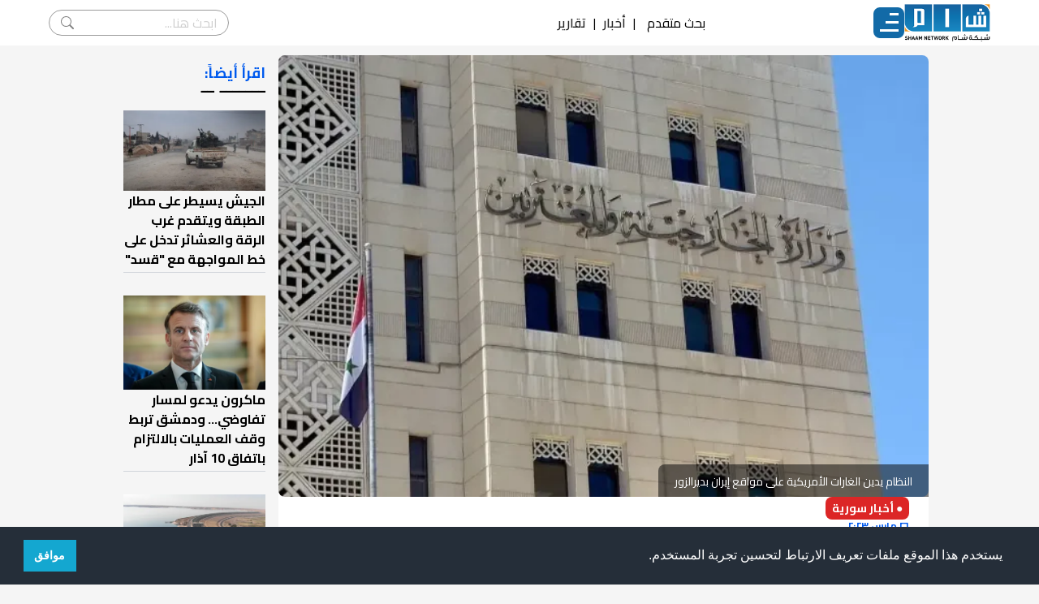

--- FILE ---
content_type: text/html; charset=utf-8
request_url: https://shaam.org/news/syria-news/alnzam-ydyn-algharat-alamrykyh-ala-mwaqa-iyran-bdyralzwr
body_size: 15774
content:
<!doctype html>
<html lang="ar" dir="rtl">

<head>
  
  <meta charset="utf-8" />
  <title>النظام يدين الغارات الأمريكية على مواقع إيران بديرالزور | شبكة شام الإخبارية</title>
  <meta name="viewport" content="width=device-width, initial-scale=1, shrink-to-fit=no">

  <link rel="preconnect" href="https://fonts.googleapis.com" />
  <link rel="preconnect" href="https://fonts.gstatic.com" crossorigin />
  <link href="https://fonts.googleapis.com/css2?family=Cairo:wght@200;300;400;500;600;700;800&display=swap" rel="stylesheet"/>
  <link rel="stylesheet" href="/public/assets/theme/css/style.css" />
    
  <script src="https://kit.fontawesome.com/de9406df7e.js" crossorigin="anonymous"></script>
  <script src="https://code.jquery.com/jquery-2.2.0.min.js" type="text/javascript"></script>
  <!-- <script src="/public/assets/theme/superfish/js/jquery.js"></script>
  <script src="/public/assets/theme/superfish/js/hoverIntent.js"></script>
  <script src="/public/assets/theme/superfish/js/superfish.js"></script> -->
  <!-- Favicon -->
  <link rel="shortcut icon" href="/public/assets/images/favicon.ico">
  <!-- Google tag (gtag.js) -->
  <script async src="https://www.googletagmanager.com/gtag/js?id=G-NQKD0J1S23"></script>
  <script>
    window.dataLayer = window.dataLayer || [];
    function gtag(){dataLayer.push(arguments);}
    gtag('js', new Date());

    gtag('config', 'G-NQKD0J1S23');
  </script>
  
  <!-- Google Tag Manager -->
  <script>(function(w,d,s,l,i){w[l]=w[l]||[];w[l].push({'gtm.start':
  new Date().getTime(),event:'gtm.js'});var f=d.getElementsByTagName(s)[0],
  j=d.createElement(s),dl=l!='dataLayer'?'&l='+l:'';j.async=true;j.src=
  'https://www.googletagmanager.com/gtm.js?id='+i+dl;f.parentNode.insertBefore(j,f);
  })(window,document,'script','dataLayer','GTM-WMTHZJZ');</script>
  <!-- End Google Tag Manager -->

  <script async src="https://www.googletagmanager.com/gtag/js?id=UA-32883605-1"></script>
<script>
  window.dataLayer = window.dataLayer || [];
  function gtag(){dataLayer.push(arguments);}
  gtag('js', new Date());

  gtag('config', 'UA-32883605-1');
</script>
<script type="text/javascript">
  (function(c,l,a,r,i,t,y){
      c[a]=c[a]||function(){(c[a].q=c[a].q||[]).push(arguments)};
      t=l.createElement(r);t.async=1;t.src="https://www.clarity.ms/tag/"+i;
      y=l.getElementsByTagName(r)[0];y.parentNode.insertBefore(t,y);
  })(window, document, "clarity", "script", "fv6q3g4c3v");
</script>

<!-- <script> window._to2q = window._to2q || []; window._to2q.push(["init"]); </script>
<script src="https://cdn.to2.net/scripts/to2.js"></script> -->

  
<!-- single post metas -->
<meta name="description" content='أصدرت الخارجية التابعة لنظام الأسد بيان إدانة بالغارات الجوية التي نفذتها طائرات أمريكية استهدفت مواقع ايرانية في دير الزور شرقي سوريا.
وقالت الوزارة'>
<meta name="keywords" content='غارات أمريكية,ديرالزور,الحرس الثوري الإيراني,استهداف القواعد الأمريكية,ادانة,وزارة الخارجية السورية'>

<meta name="thumbnail" content="http://shaam.org/imgs/posts/2023/3/1679822101842_l.webp" />

<meta property="og:title" content='النظام يدين الغارات الأمريكية على مواقع إيران بديرالزور'>

<meta property="og:image" content="http://shaam.org/imgs/posts/2023/3/1679822101842_l.webp">
<meta property="og:image:url" content="http://shaam.org/imgs/posts/2023/3/1679822101842_l.webp" />
<meta property="og:image:secure_url" content="http://shaam.org/imgs/posts/2023/3/1679822101842_l.webp" />

<meta property="og:image:type" content="image/jpg" />
<meta property="og:image:width" content="300" />
<meta property="og:image:height" content="200" />
<meta property="og:image:alt" content="النظام يدين الغارات الأمريكية على مواقع إيران بديرالزور" />
<meta property="og:locale" content="ar_AR" />
<!-- 
  <meta property="og:image" content="http://shaam.org/">

  <meta property="og:image" content="http://shaam.org/">
 -->
<meta property="og:description" content='أصدرت الخارجية التابعة لنظام الأسد بيان إدانة بالغارات الجوية التي نفذتها طائرات أمريكية استهدفت مواقع ايرانية في دير الزور شرقي سوريا.
وقالت الوزارة' />

<meta property="og:site_name" content="شبكة شام" />
<meta property="og:url" content='https://shaam.org/news/syria-news/alnzam-ydyn-algharat-alamrykyh-ala-mwaqa-iyran-bdyralzwr' />
<meta property="og:type" content="article" />
<meta name="twitter:card" content="summary_large_image">

<meta name="twitter:image" content="http://shaam.org/imgs/posts/2023/3/1679822101842_l.webp">

<!-- 
  <meta name="twitter:image" content="http://shaam.org/">

  <meta name="twitter:image" content="http://shaam.org/">
 -->
<meta name="twitter:title" content='النظام يدين الغارات الأمريكية على مواقع إيران بديرالزور' />
<meta name="twitter:description" content='أصدرت الخارجية التابعة لنظام الأسد بيان إدانة بالغارات الجوية التي نفذتها طائرات أمريكية استهدفت مواقع ايرانية في دير الزور شرقي سوريا.
وقالت الوزارة' />
<meta name="twitter:site" content="شبكة شام" />
<meta name="twitter:url" content='https://shaam.org/news/syria-news/alnzam-ydyn-algharat-alamrykyh-ala-mwaqa-iyran-bdyralzwr' />
<!-- <link rel="canonical" href='https://shaam.org///' /> -->
<link rel="stylesheet" href="/public/assets/theme/css/shaam-v2.css" />

  
  <!-- Google Font -->
	<!-- <link rel="preconnect" href="https://fonts.gstatic.com">
	<link href="https://fonts.googleapis.com/css2?family=Nunito+Sans:wght@400;700&family=Rubik:wght@400;500;700&display=swap" rel="stylesheet"> -->

	<!-- Plugins CSS -->
	<!-- <link rel="stylesheet" type="text/css" href="/public/assets/frontend/vendor/font-awesome/css/all.min.css">
	<link rel="stylesheet" type="text/css" href="/public/assets/frontend/vendor/bootstrap-icons/bootstrap-icons.css">
	<link rel="stylesheet" type="text/css" href="/public/assets/frontend/vendor/tiny-slider/tiny-slider.css"> -->

	<!-- Theme CSS -->
	<!-- <link id="style-switch" rel="stylesheet" type="text/css" href="/public/assets/frontend/css/style-rtl.css"> -->
	
	<!-- Global site tag (gtag.js) - Google Analytics -->
	<!-- <script async src="https://www.googletagmanager.com/gtag/js?id=G-XZ4W34ZJ0L"></script>
	<script>
	  window.dataLayer = window.dataLayer || [];
	  function gtag(){dataLayer.push(arguments);}
	  gtag('js', new Date());

	  gtag('config', 'G-XZ4W34ZJ0L');
	</script> -->

    <!-- Old Admin Bootstrap Css -->
    <!-- <link href="/public/assets/css/bootstrap-rtl.min.css" id="bootstrap-style" rel="stylesheet" type="text/css" /> -->
    <!-- Icons Css -->
    <!-- <link href="/public/assets/css/icons.min.css" rel="stylesheet" type="text/css" /> -->
    <!-- App Css-->
    <!-- <link href="/public/assets/css/app-rtl.min.css" id="app-style" rel="stylesheet" type="text/css" /> -->
    <link rel="stylesheet" type="text/css" href="https://cdn.jsdelivr.net/npm/cookieconsent@3/build/cookieconsent.min.css" />
</head>

<body>
<!-- Google Tag Manager (noscript) -->
<noscript><iframe src="https://www.googletagmanager.com/ns.html?id=GTM-WMTHZJZ" height="0" width="0" style="display:none;visibility:hidden"></iframe></noscript>
  <!-- End Google Tag Manager (noscript) -->
  <!-- Begin page -->
  <!-- <div id="layout-wrapper">

    <div class="main-content">
      <div class="page-content">
        <div class="container-fluid"> -->

          <!-- Tagify Plugin-->
<!-- <script src="/public/assets/js/tagify/tagify.min.js"></script>
<script src="/public/assets/js/tagify/tagify.polyfills.min.js"></script>
<link href="/public/assets/js/tagify/tagify.css" rel="stylesheet" type="text/css" /> -->

<nav class="navbar">
  <div class="nav-main">
    <a href="/">
      <img
        src="/public/assets/theme/img/logo.png"
        alt=""
        width="106"
        height="46"
      />
    </a>
    
    <div class="mainMenu">
      <div class="nav-icon">
        <div class="nav-icon-lines"></div>
      </div>
      <ul class="dropDownMenu" id="touchDropdown">
        <li class="dropdown">
          <!-- <label for="drop-1" class="drop-toggle">الأخبار</label> -->
          <a class="arrow">الأخبار</a>
          <!-- <input type="checkbox" id="drop-1"/> -->
          <ul class="submenu-content">
            <li><a href="/news">آخر الأخبار</a></li>
            <li><a href="/news/syria-news">أخبار سورية</a></li>
            <li><a href="/news/arabic-news">أخبار عربية</a></li>
            <li><a href="/news/international-news">أخبار دولية</a></li>
          </ul>
        </li>
        <li class="dropdown">
          <!-- <label for="drop-2" class="drop-toggle">تقارير</label> -->
          <a class="arrow">تقارير</a>
          <!-- <input type="checkbox" id="drop-2"/> -->
          <ul class="submenu-content">
            <li><a href="/reports/battleground-reports">تقارير ميدانية</a></li>
            <li><a href="/reports/political-reports">تقارير سياسية</a></li>
            <li><a href="/reports/economic-reports">تقارير اقتصادية</a></li>
            <li><a href="/reports/special-reports">تقارير خاصة</a></li>
            <li><a href="/reports/humanitarian-reports">تقارير إنسانية</a></li>
            <li><a href="/reports/human-rights-reports">تقارير حقوقية</a></li>
            <li><a href="/reports/military-reports">تقارير عسكرية</a></li>
            <li><a href="/reports/media-roundup">جولة في الصحافة</a></li>
          </ul>
        </li>
        <li class="dropdown">
          <a class="arrow">مقالات</a>
          <ul class="submenu-content">
            <li><a href="/articles/opinion-articles">مقالات رأي</a></li>
            <li><a href="/articles/studies-and-research">بحوث ودراسات</a></li>
            <!-- <li><a href="/articles/revolution-writers">كتاب الثورة</a></li> -->
          </ul>
        </li>
        <li class="dropdown">
          <a class="arrow">فيديو شام</a>
          <ul class="submenu-content">
            <li><a href="/shaam-videos/special-shaam-videos">فيديوهات شام</a></li>
            <!-- <li><a href="/shaam-videos/shaamplus">شام بلس+</a></li> -->
            <li><a href="/shaam-videos/shaam-video-reports">تقارير شام المرئية</a></li>
            <li><a href="/shaam-videos/shaam-field-tours">جولات شام الميدانية</a></li>
          </ul>
        </li>
        <li class="dropdown">
          <a class="arrow">غاليري الثورة</a>
          <ul class="submenu-content">
            <li><a href="/revolution-gallery/revolution-comics">كاريكاتير الثورة</a></li>
            <!-- <li><a href="#">فنانو الثورة</a></li>
            <li><a href="#">فيديو الثورة</a></li> -->
            <li class="sub-dropdown">
              <a class="arrow">انفوغرافيكس</a>
              <ul class="sub-submenu-content">
                <li><a href="/revolution-gallery/infographics/local-infographics">انفوغرافيكس محلي</a></li>
                <li><a href="/revolution-gallery/infographics/international-infographics">انفوغرافيكس دولي</a></li>
              </ul>
            </li>
          </ul>
        </li>
        <div class="dropdownDivider"></div>
        <div class="nav-search-mob">
          <form class="nav-search-form-mob" action="/search">
            <input type="search" name="term" placeholder="ابحث هنا..." />
            <button type="submit">search</button>
          </form>
          <div>
            <span onclick="dropDownSearchMob()">بحث متقدم</span>
            <div id="searchFormMob" class="searchForm">
              <form action="/search" method="GET">
                <div>
                  <div class="searchItem">
                    <label for="title">العنوان</label>
                    <input type="text" name="title" class="searchInput" placeholder="ادخل العنوان"/>
                  </div>
                  <div class="searchItem">
                    <label for="content">نص في المقال</label>
                    <input type="text" name="content" class="searchInput" placeholder="ادخل النص"/>
                  </div>
                </div>
                <div>
                  <div class="searchItem">
                    <label for="category">القسم</label>
                    <input type="text" name="category"/>
                  </div>
                  <div class="searchItem">
                    <div>
                      <label for="date">تاريخ النشر</label>
                    </div>
                    <div>
                      <span>من:</span>
                      <input type="date" name="startDate" value="" class="searchInput"/>
                      <span>إلى:</span>
                      <input type="date" name="endDate" value="" class="searchInput"/>
                    </div>
                  </div>
                </div>
                <button class="searchBtn">بحث</button>
              </form>
            </div>
          </div>
        </div>
        <div class="nav-social-mob">
          <a href="https://www.facebook.com/ShaamNetwork.Arabic"><i class="fab fa-facebook-square"></i></a>
          <a href="https://twitter.com/ShaamNetwork"><i class="fab fa-twitter-square"></i></a>
          <a href="https://www.youtube.com/user/SHAMSNN"><i class="fab fa-youtube-square"></i></a>
          <a href="https://instagram.com/shaamnetwork"><i class="fab fa-instagram-square"></i></a>
        </div>
        <!-- <li class="dropdown">
          <a href="#home" class="arrow">غاليري الثورة</a>
          <ul class="submenu-content">
            <li><a href="#">كاريكاتير الثورة</a></li>
            <li><a href="#">فنانو الثورة</a></li>
            <li><a href="#">فيديو الثورة</a></li>
            <li class="sub-dropdown">
              <a href="#" class="arrow">انفوغرافيكس</a>
              <ul class="sub-submenu-content">
                <li><a href="#">انفوغرافيكس محلي</a></li>
                <li><a href="#">انفوغرافيكس دولي</a></li>
              </ul>
            </li>
          </ul>
        </li> -->
        <!-- <li><a href="/revoinshameyes">الثورة في عيون شام</a></li> -->
        <!-- <li class="dropdown">
          <a href="#home" class="arrow">من شبكة شام</a>
          <ul class="submenu-content">
            <li><a href="#">من نحن</a></li>
            <li><a href="#">أهداف شبكة شام</a></li>
            <li><a href="#">خدمات شبكة شام</a></li>
            <li><a href="#">المستفيدون من الشبكة</a></li>
            <li><a href="#">لمحة عن شبكة شام</a></li>
            <li><a href="#">مقدمة عن شبكة شام</a></li>
          </ul> -->
          <!-- <ul>
            <li><a href="#">بنية شبكة شام</a></li>
            <li><a href="#">نظام العمل في شبكة شام</a></li>
            <li><a href="#">المرأة في شبكة شام</a></li>
            <li><a href="#">مبادئ وأخلاقيات تنتهجها شبكة شام</a></li>
            <li><a href="#">شهداء شام</a></li>
            <li><a href="#">تواصل معنا</a></li>
          </ul> -->
        <!-- </li> -->

      </ul>
    </div>
  </div>
  
  
  <div class="top-items">
    <!-- <a href="javascript:void(0)">بحث متقدم</a>
    <span>|</span> -->
    <span onclick="dropDownSearch()">بحث متقدم</span>
    <div id="searchForm" class="searchForm">
      <form action="/search" method="GET">
        <div>
          <div class="searchItem">
            <label for="title">العنوان</label>
            <input type="text" name="title" class="searchInput" placeholder="ادخل العنوان"/>
          </div>
          <div class="searchItem">
            <label for="content">نص في المقال</label>
            <input type="text" name="content" class="searchInput" placeholder="ادخل النص"/>
          </div>
        </div>
        <div>
          <div class="searchItem">
            <label for="category">القسم</label>
            <input type="text" name="category"/>
          </div>
          <div class="searchItem">
            <div>
              <label for="date">تاريخ النشر</label>
            </div>
            <div>
              <span>من:</span>
              <input type="date" name="startDate" value="" class="searchInput"/>
              <span>إلى:</span>
              <input type="date" name="endDate" value="" class="searchInput"/>
            </div>
          </div>
        </div>
        <button class="searchBtn">بحث</button>
      </form>
    </div>
    <span>|</span>
    <a href="/news">أخبار</a>
    <span>|</span>
    <a href="/reports">تقارير</a>
    <!-- <span>|</span>
    <a href="/articles">مقالات</a> -->
    <!-- <span>|</span>
    <a href="#">ساهم بدعم الشبكة</a> -->
  </div>

  <div class="nav-social">
    <a href="https://www.facebook.com/ShaamNetwork.Arabic"><i class="fab fa-facebook-square"></i></a>
    <a href="https://twitter.com/ShaamNetwork"><i class="fab fa-twitter-square"></i></a>
    <a href="https://www.youtube.com/user/SHAMSNN"><i class="fab fa-youtube-square"></i></a>
    <a href="https://instagram.com/shaamnetwork"><i class="fab fa-instagram-square"></i></a>

  </div>
  <div class="nav-search">
    <form class="nav-search-form" action="/search">
      <input type="search" name="title" placeholder="ابحث هنا..." />
      <button type="submit">search</button>
    </form>
  </div>
</nav>

<script>
  function dropDownSearch() {
    $("#searchForm").toggle(400);
  }

  function dropDownSearchMob() {
    $("#searchFormMob").toggle(400);
  }

  const startDate = document.querySelectorAll('input[name=startDate]');
  const endDate = document.querySelectorAll('input[name=endDate]');
  var startTime = new Date(new Date().setDate(new Date().getDate() - 180)).toLocaleDateString('en-SE');
  var endTime = new Date().toLocaleDateString('en-SE');
  startDate[0].value = startTime;
  endDate[0].value = endTime;
  startDate[1].value = startTime;
  endDate[1].value = endTime;
</script>

<!-- Tagify js -->
<!-- <script src="/public/assets/js/tagify/tagify-search-init.js"></script> -->
          
<script>
  window.fbAsyncInit = function() {
    FB.init({
      appId: '712019880102822',
      autoLogAppEvents: true,
      xfbml: true,
      version: 'v16.0'
    });
  };
</script>
<script async defer crossorigin="anonymous" src="https://connect.facebook.net/en_US/sdk.js"></script>

<!--  post -->
<div class="container flex flex-col md:flex-row gap-6">
  <!-- <div class="w-full bg-white rounded-lg pb-6"> -->
  <article class="flex flex-col gap-2 w-full bg-white rounded-lg pb-6">
    <!-- <div class="post_start_ad">
          <a class="ads" id="playVideo" target="_blank" href="https://form.jotform.com/242201758450451">
            <video width="100%" height="auto" autoplay playsinline>
                <source src="https://alsoury.net/public/austin_tice/austin_tice_mp4.mp4" type="video/mp4">
            </video>
          </a>
          <script>
            document.addEventListener('DOMContentLoaded', function () {
                const video = document.querySelector('#playVideo video');
                
                function playVideo() {
                    if (video.paused && video.readyState >= 3) {
                        video.play();
                    }
                }
                document.addEventListener('click', playVideo);
                document.addEventListener('scroll', playVideo);
                document.addEventListener('touchstart', playVideo); 
                document.addEventListener('touchmove', playVideo);  
            });
          </script>
        </div> -->
    <figure class="relative">
      <picture>
        <source media="(max-width:640px)" srcset="/imgs/posts/2023/3/1679822101842_m.webp">
        <source media="(min-width:641px) and (max-width:1024px)" srcset="/imgs/posts/2023/3/1679822101842_l.webp">
        <source media="(min-width:1025px)" srcset="/imgs/posts/2023/3/1679822101842_l.webp">
        <img id="myImg" fetchpriority="high" src="/imgs/posts/2023/3/1679822101842.webp" alt="النظام يدين الغارات الأمريكية على مواقع إيران بديرالزور" width="100%" height="100%" class="w-full aspect-auto object-cover md:h-96 xl:h-[34rem] rounded-lg">
        <!-- h-52 -->
      </picture>
      <figcaption class="absolute bottom-0 z-90 bg-black/50 px-5 py-2 text-white rounded-tl-lg">
        <span class="mt-1 text-sm ">النظام يدين الغارات الأمريكية على مواقع إيران بديرالزور</span>
      </figcaption>
    </figure>
    <div id="myModal" class=" modal">

      <!-- The Close Button -->
      <span class="close">&times;</span>

      <!-- Modal Content (The Image) -->
      <img class="modal-content" id="img01">

      <!-- Modal Caption (Image Text) -->
      <div id="caption"></div>
    </div>

    <a class="bg-red-600 text-white text-sm font-bold w-fit rounded-lg mx-2 xl:mx-6 px-2 py-1" href="/news/syria-news">&#x25CF; أخبار سورية</a>

    <span class="text-titleprimary font-bold text-xs mx-2 xl:mx-6"><i class="far fa-clock"></i> ٢٦ مارس ٢٠٢٣</span>

    <h1 class="text-titleprimary font-bold text-lg mx-2 xl:mx-6">النظام يدين الغارات الأمريكية على مواقع إيران بديرالزور</h1>

    <div id="content" class="no-tailwindcss-base mx-2 xl:mx-6 text-justify whitespace-pre-line"><p>أصدرت الخارجية التابعة لنظام الأسد بيان إدانة بالغارات الجوية التي نفذتها طائرات أمريكية استهدفت مواقع ايرانية في دير الزور شرقي سوريا.</p>
<p>وقالت الوزارة في بيانها أنها تدين ما أسمته "الاعتداء الآثم الذي شنته قوات الاحتلال الأمريكي على بعض المناطق في محافظة دير الزور".</p>
<p>وأكدت وزارة النظام المجرم بتمسكها بإنهاء ما أسمته الاحتلال الأمريكي وبسط سلطة الدولة على كامل أراضيها، مطالبة جميع دول العالم بإدانة الغارات الأمريكية.</p>
<p>وزعمت الوزارة أن الغارات الجوية أدت لسقوط ضحايا مدنيين، معتبرة أن أمريكا تكذب بشأن المواقع المستهدفة وانها محاولة فاشلة لتبرير غاراتها التي عدتها انتهاك فاضح لسيادة النظام.</p>
<p>وفي السياق هدد المتحدث باسم الأمن القومي الإيراني "كيفان خسروي" الولايات المتحدة بالرد الفوري على أي هجمات تطال مواقع إيرانية أنشئت بطلب من نظام الأسد في سوريا، مشيرا إلى أن بلاده "تعارض أي عمل يهدد استقرار ذلك البلد</p>
<p>ونفى المتحدث الإيراني اتهامات واشنطن لطهران بالهجوم على قواعد أمريكية في سوريا، بل اتهم واشنطن بدعم تنظيم الدولة بالقول إن "دور الولايات المتحدة في تأسيس ودعم داعش يتماشى مع أهدافها السياسية في سوريا والعراق".</p>
<p>وفي السياق أيضا رصدت شبكة "شام" الإخبارية، عبر نعوات متفرقة نُشرت على مواقع التواصل، مصرع عدد من ميليشيات إيران جرّاء القصف الجوي الذي طال العديد من مواقع الميليشيات الإيرانية في دير الزور، ورغم اعتراف مسؤول إيراني بمقتل 7 أشخاص ادّعى بأن المواقع المستهدفة هي نقاط مدنية ومراكز تقديم خدمات ومخازن للأغذية.</p>
<p>هذا وقصفت طائرات حربية أمريكية مواقع ومستودعات تابعة لميليشيات إيران فجر الجمعة الماضي، وأعلنت وزارة الدفاع الأميركية (البنتاغون) أن الضربات جاءت ردا على هجوم للحرس الثوري أدى إلى وقوع خسائر بشرية ومادية، وسلسلة من الهجمات الأخيرة ضد قوات التحالف في سوريا.</p></div>

    <!-- <div> -->
    <!-- <div class="my-8 mx-2 xl:mx-6 p-4 bg-[#f7f7f9] rounded-md clear-both">
      <a target="_blank" class="text-sm md:text-base font-bold flex flex-row gap-2 items-center" href="https://news.google.com/publications/CAAqBwgKMK-Xwgsw0bLZAw">
        <svg class="w-7 h-7" id="Capa_1" enable-background="new 0 0 512 512" height="512" viewBox="0 0 512 512" width="512" xmlns="http://www.w3.org/2000/svg">
          <g>
            <path d="m444.5 15.519h-188.5l-188.5 150.889h377z" fill="#0f9d58" />
            <path d="m67.5 15.519h188.5v150.89h-188.5z" fill="#31aa52" />
            <path d="m270.015 206.578h286.322v144.567h-286.322z" fill="#eb4132" transform="matrix(.195 -.981 .981 .195 59.066 629.696)" />
            <path d="m384.468 76.078-128.468 25.554-200.142 331.742 384.469-76.475z" fill="#f8a808" />
            <path d="m0 152.553 55.858 280.821 200.142-39.81v-291.932z" fill="#fbbd00" />
            <path d="m459.5 201.481h-203.5l-60 147.5 60 147.5h203.5z" fill="#4175df" />
            <path d="m52.5 201.481h203.5v295h-203.5z" fill="#4086f4" />
            <g fill="#e3e7ea">
              <path d="m317.5 273.981h82v30h-82z" />
              <path d="m317.5 333.981h82v30h-82z" />
              <path d="m317.5 393.981h82v30h-82z" />
            </g>
            <path d="m256 333.981h-56v30h55.503c-6.616 24.453-28.986 42.5-55.503 42.5-31.706 0-57.5-25.794-57.5-57.5s25.794-57.5 57.5-57.5c13.558 0 26.479 4.718 36.8 13.335l19.2-23.042c-15.707-13.114-35.37-20.293-56-20.293-48.248 0-87.5 39.252-87.5 87.5s39.252 87.5 87.5 87.5c21.284 0 40.815-7.642 56-20.322l11.5-52.178z" fill="#fff" />
            <path d="m256 333.981v82.178c19.238-16.064 31.5-40.214 31.5-67.178v-15z" fill="#e3e7ea" />
          </g>
        </svg>
        تابعوا آخر أخبار شام عبر Google News
      </a>
    </div> -->
    <!-- </div> -->

    <div class="mx-2 xl:mx-6 flex flex-row gap-2 items-center">
      <div class="">
        
        
        
        <!-- <span>الكاتب: فريق العمل</span> -->
        <span class="bg-titleprimary text-white text-xs xl:text-sm font-semibold w-fit rounded-xl px-2">الكاتب: فريق العمل</span>
        
        
      </div>
      <div class="flex flex-row items-center">
        <div class="text-titleprimary text-sm font-bold">مشاركة:&ensp;</div>
        <div class="flex flex-row gap-2">
          <span id="fbBtn" class="cursor-pointer">
            <svg xmlns="http://www.w3.org/2000/svg" viewBox="0 0 48 48" width="28px" height="28px">
              <path fill="#3f51b5" d="M24 4A20 20 0 1 0 24 44A20 20 0 1 0 24 4Z" />
              <path fill="#fff" d="M29.368,24H26v12h-5V24h-3v-4h3v-2.41c0.002-3.508,1.459-5.59,5.592-5.59H30v4h-2.287 C26.104,16,26,16.6,26,17.723V20h4L29.368,24z" />
            </svg>
          </span>
          <a href="https://twitter.com/intent/tweet?text=النظام يدين الغارات الأمريكية على مواقع إيران بديرالزور%0Ahttps://shaam.org/3yrwA3" target="_blank" title="شارك المقال على تويتر">
            <svg xmlns="http://www.w3.org/2000/svg" viewBox="0 0 48 48" width="28px" height="28px">
              <path fill="#03a9f4" d="M24 4A20 20 0 1 0 24 44A20 20 0 1 0 24 4Z" />
              <path fill="#fff" d="M36,17.12c-0.882,0.391-1.999,0.758-3,0.88c1.018-0.604,2.633-1.862,3-3 c-0.951,0.559-2.671,1.156-3.793,1.372C31.311,15.422,30.033,15,28.617,15C25.897,15,24,17.305,24,20v2c-4,0-7.9-3.047-10.327-6 c-0.427,0.721-0.667,1.565-0.667,2.457c0,1.819,1.671,3.665,2.994,4.543c-0.807-0.025-2.335-0.641-3-1c0,0.016,0,0.036,0,0.057 c0,2.367,1.661,3.974,3.912,4.422C16.501,26.592,16,27,14.072,27c0.626,1.935,3.773,2.958,5.928,3c-1.686,1.307-4.692,2-7,2 c-0.399,0-0.615,0.022-1-0.023C14.178,33.357,17.22,34,20,34c9.057,0,14-6.918,14-13.37c0-0.212-0.007-0.922-0.018-1.13 C34.95,18.818,35.342,18.104,36,17.12" />
            </svg>
          </a>
          <a href="whatsapp://send?text=النظام يدين الغارات الأمريكية على مواقع إيران بديرالزور https://shaam.org/3yrwA3" title="شارك المقال على واتساب">
            <svg xmlns="http://www.w3.org/2000/svg" viewBox="0 0 48 48" width="28px" height="28px" fill-rule="evenodd" clip-rule="evenodd">
              <path fill="#fff" d="M4.868,43.303l2.694-9.835C5.9,30.59,5.026,27.324,5.027,23.979C5.032,13.514,13.548,5,24.014,5c5.079,0.002,9.845,1.979,13.43,5.566c3.584,3.588,5.558,8.356,5.556,13.428c-0.004,10.465-8.522,18.98-18.986,18.98c-0.001,0,0,0,0,0h-0.008c-3.177-0.001-6.3-0.798-9.073-2.311L4.868,43.303z" />
              <path fill="#fff" d="M4.868,43.803c-0.132,0-0.26-0.052-0.355-0.148c-0.125-0.127-0.174-0.312-0.127-0.483l2.639-9.636c-1.636-2.906-2.499-6.206-2.497-9.556C4.532,13.238,13.273,4.5,24.014,4.5c5.21,0.002,10.105,2.031,13.784,5.713c3.679,3.683,5.704,8.577,5.702,13.781c-0.004,10.741-8.746,19.48-19.486,19.48c-3.189-0.001-6.344-0.788-9.144-2.277l-9.875,2.589C4.953,43.798,4.911,43.803,4.868,43.803z" />
              <path fill="#cfd8dc" d="M24.014,5c5.079,0.002,9.845,1.979,13.43,5.566c3.584,3.588,5.558,8.356,5.556,13.428c-0.004,10.465-8.522,18.98-18.986,18.98h-0.008c-3.177-0.001-6.3-0.798-9.073-2.311L4.868,43.303l2.694-9.835C5.9,30.59,5.026,27.324,5.027,23.979C5.032,13.514,13.548,5,24.014,5 M24.014,42.974C24.014,42.974,24.014,42.974,24.014,42.974C24.014,42.974,24.014,42.974,24.014,42.974 M24.014,42.974C24.014,42.974,24.014,42.974,24.014,42.974C24.014,42.974,24.014,42.974,24.014,42.974 M24.014,4C24.014,4,24.014,4,24.014,4C12.998,4,4.032,12.962,4.027,23.979c-0.001,3.367,0.849,6.685,2.461,9.622l-2.585,9.439c-0.094,0.345,0.002,0.713,0.254,0.967c0.19,0.192,0.447,0.297,0.711,0.297c0.085,0,0.17-0.011,0.254-0.033l9.687-2.54c2.828,1.468,5.998,2.243,9.197,2.244c11.024,0,19.99-8.963,19.995-19.98c0.002-5.339-2.075-10.359-5.848-14.135C34.378,6.083,29.357,4.002,24.014,4L24.014,4z" />
              <path fill="#40c351" d="M35.176,12.832c-2.98-2.982-6.941-4.625-11.157-4.626c-8.704,0-15.783,7.076-15.787,15.774c-0.001,2.981,0.833,5.883,2.413,8.396l0.376,0.597l-1.595,5.821l5.973-1.566l0.577,0.342c2.422,1.438,5.2,2.198,8.032,2.199h0.006c8.698,0,15.777-7.077,15.78-15.776C39.795,19.778,38.156,15.814,35.176,12.832z" />
              <path fill="#fff" fill-rule="evenodd" d="M19.268,16.045c-0.355-0.79-0.729-0.806-1.068-0.82c-0.277-0.012-0.593-0.011-0.909-0.011c-0.316,0-0.83,0.119-1.265,0.594c-0.435,0.475-1.661,1.622-1.661,3.956c0,2.334,1.7,4.59,1.937,4.906c0.237,0.316,3.282,5.259,8.104,7.161c4.007,1.58,4.823,1.266,5.693,1.187c0.87-0.079,2.807-1.147,3.202-2.255c0.395-1.108,0.395-2.057,0.277-2.255c-0.119-0.198-0.435-0.316-0.909-0.554s-2.807-1.385-3.242-1.543c-0.435-0.158-0.751-0.237-1.068,0.238c-0.316,0.474-1.225,1.543-1.502,1.859c-0.277,0.317-0.554,0.357-1.028,0.119c-0.474-0.238-2.002-0.738-3.815-2.354c-1.41-1.257-2.362-2.81-2.639-3.285c-0.277-0.474-0.03-0.731,0.208-0.968c0.213-0.213,0.474-0.554,0.712-0.831c0.237-0.277,0.316-0.475,0.474-0.791c0.158-0.317,0.079-0.594-0.04-0.831C20.612,19.329,19.69,16.983,19.268,16.045z" clip-rule="evenodd" />
            </svg>
          </a>
          <!-- <span href="#" title="شارك رابط المقال" class="self-center cursor-pointer">
                <svg xmlns="http://www.w3.org/2000/svg"  viewBox="0 0 505 505" width="22px" height="22px"><path fill="#25B7D3" d="M7.9,256C7.9,119,119,7.9,256,7.9C393,7.9,504.1,119,504.1,256c0,137-111.1,248.1-248.1,248.1C119,504.1,7.9,393,7.9,256z"/><path fill="#FFF" d="M154.4 203.09999999999997A53.8 53.8 0 1 0 154.4 310.7 53.8 53.8 0 1 0 154.4 203.09999999999997zM318.7 107.39999999999999A53.8 53.8 0 1 0 318.7 215 53.8 53.8 0 1 0 318.7 107.39999999999999zM318.7 297A53.8 53.8 0 1 0 318.7 404.6 53.8 53.8 0 1 0 318.7 297z"/><g><path fill="#FFF" d="M222.1 112.2H251V302.3H222.1z" transform="rotate(59.786 236.552 207.272)"/></g><g><path fill="#FFF" d="M141.5 288.5H331.6V317.4H141.5z" transform="rotate(30.214 236.576 302.965)"/></g></svg>
              </span> -->
        </div>
        <!-- <a href="#"><img src="/public/assets/theme/img/facebook.png" alt=""></a>&ensp;<a href="#"><img src="/public/assets/theme/img/twitter.png" alt=""></a></span> -->
      </div>
    </div>

    
    <div class="mx-2 xl:mx-6">
      <span class=" font-bold text-sm">الكلمات الدليلية:</span>
      <div class="flex flex-wrap gap-1">
        
        <a class="bg-titleprimary text-white text-xs xl:text-sm font-semibold w-fit rounded-xl py-1 px-2 whitespace-nowrap" href="/tag?keyword=غارات أمريكية">غارات أمريكية</a>
        
        <a class="bg-titleprimary text-white text-xs xl:text-sm font-semibold w-fit rounded-xl py-1 px-2 whitespace-nowrap" href="/tag?keyword=ديرالزور">ديرالزور</a>
        
        <a class="bg-titleprimary text-white text-xs xl:text-sm font-semibold w-fit rounded-xl py-1 px-2 whitespace-nowrap" href="/tag?keyword=الحرس الثوري الإيراني">الحرس الثوري الإيراني</a>
        
        <a class="bg-titleprimary text-white text-xs xl:text-sm font-semibold w-fit rounded-xl py-1 px-2 whitespace-nowrap" href="/tag?keyword=استهداف القواعد الأمريكية">استهداف القواعد الأمريكية</a>
        
        <a class="bg-titleprimary text-white text-xs xl:text-sm font-semibold w-fit rounded-xl py-1 px-2 whitespace-nowrap" href="/tag?keyword=ادانة">ادانة</a>
        
        <a class="bg-titleprimary text-white text-xs xl:text-sm font-semibold w-fit rounded-xl py-1 px-2 whitespace-nowrap" href="/tag?keyword=وزارة الخارجية السورية">وزارة الخارجية السورية</a>
        
      </div>

    </div>
    

    <!-- <div class="post_end_ad">
          <a class="ads" id="playVideo" target="_blank" href="https://form.jotform.com/242201758450451">
            <video width="100%" height="auto" autoplay playsinline>
                <source src="https://alsoury.net/public/austin_tice/austin_tice_mp4.mp4" type="video/mp4">
            </video>
          </a>
        </div> -->

  </article>
  <!-- </div> -->

  <section class="p-4 md:w-3/12">


    <div class=" mb-4">
      <h1 class=" text-titleprimary text-lg leading-3 font-bold">اقرأ أيضاً:</h1>
      <span class=" text-3xl leading-[0]">ـــــــ ــ</span>
    </div>

    <div class="grid grid-cols-2 md:grid-cols-1 gap-7 ">

      <!-- <div class="flex flex-col gap-4"> -->
      
      <div class="border-b border-gray-300 pb-1">
        <a class="flex flex-col gap-x-2 items-center hover:text-titleprimary" href="/news/syria-news/الجيش-يسيطر-على-مطار-الطبقة-ويتقدم-غرب-الرقة-والعشائر-تدخل-على-خط-المواجهة-مع-قسد">
          <img src="/imgs/posts/2026/1/1768684346656_m.webp" alt="الجيش يسيطر على مطار الطبقة ويتقدم غرب الرقة والعشائر تدخل على خط المواجهة مع &#34;قسد&#34;" loading="lazy" width="100%" height="100%" class="w-full">
          <h4 class="font-bold text-base">الجيش يسيطر على مطار الطبقة ويتقدم غرب الرقة والعشائر تدخل على خط المواجهة مع &#34;قسد&#34;</h4>
        </a>
      </div>
      
      <div class="border-b border-gray-300 pb-1">
        <a class="flex flex-col gap-x-2 items-center hover:text-titleprimary" href="/news/syria-news/ماكرون-يدعو-لمسار-تفاوضي-ودمشق-تربط-وقف-العمليات-بالالتزام-باتفاق-10-آذار">
          <img src="/imgs/posts/2026/1/1768682772194_m.webp" alt="ماكرون يدعو لمسار تفاوضي… ودمشق تربط وقف العمليات بالالتزام  باتفاق 10 آذار" loading="lazy" width="100%" height="100%" class="w-full">
          <h4 class="font-bold text-base">ماكرون يدعو لمسار تفاوضي… ودمشق تربط وقف العمليات بالالتزام  باتفاق 10 آذار</h4>
        </a>
      </div>
      
      <div class="border-b border-gray-300 pb-1">
        <a class="flex flex-col gap-x-2 items-center hover:text-titleprimary" href="/news/syria-news/الجيش-يعلن-السيطرة-على-مدينة-الطبقة-وسد-الفرات-عقب-معارك-مع-قسد-بريف-الرقة">
          <img src="/imgs/posts/2026/1/1768689568815_m.webp" alt="الجيش يُعلن السيطرة على مدينة الطبقة وسد الفرات عقب معارك مع &#34;قسد&#34; بريف الرقة" loading="lazy" width="100%" height="100%" class="w-full">
          <h4 class="font-bold text-base">الجيش يُعلن السيطرة على مدينة الطبقة وسد الفرات عقب معارك مع &#34;قسد&#34; بريف الرقة</h4>
        </a>
      </div>
      
      <div class="border-b border-gray-300 pb-1">
        <a class="flex flex-col gap-x-2 items-center hover:text-titleprimary" href="/news/syria-news/وسط-حالة-تخبط-وإرباك-قسد-تفجر-جسري-الفرات-وتقطع-المياه-عن-مركز-مدينة">
          <img src="/imgs/posts/2026/1/1768715765664_m.webp" alt="وسط حالة تخبط وإرباك.. &#34;قسد&#34; تفجر جسري الفرات وتُقطع المياه عن مركز مدينة " loading="lazy" width="100%" height="100%" class="w-full">
          <h4 class="font-bold text-base">وسط حالة تخبط وإرباك.. &#34;قسد&#34; تفجر جسري الفرات وتُقطع المياه عن مركز مدينة </h4>
        </a>
      </div>
      
      <div class="border-b border-gray-300 pb-1">
        <a class="flex flex-col gap-x-2 items-center hover:text-titleprimary" href="/news/syria-news/السورية-للبترول-مجمع-الثورة-النفطي-تحت-السيطرة-الكاملة-بعد-تحرير-دير-حافر-وريف-الرقة">
          <img src="/imgs/posts/2026/1/1768687719202_m.webp" alt="السورية للبترول: مجمع الثورة النفطي تحت السيطرة الكاملة بعد تحرير دير حافر وريف الرقة" loading="lazy" width="100%" height="100%" class="w-full">
          <h4 class="font-bold text-base">السورية للبترول: مجمع الثورة النفطي تحت السيطرة الكاملة بعد تحرير دير حافر وريف الرقة</h4>
        </a>
      </div>
      
      <div class="border-b border-gray-300 pb-1">
        <a class="flex flex-col gap-x-2 items-center hover:text-titleprimary" href="/news/syria-news/قسد-تخلّت-عن-مقاتليها-في-دير-حافر-والجيش-السوري-يفتح-باب-الانشقاق-بعرض-إنساني">
          <img src="/imgs/posts/2026/1/1768716304434_m.webp" alt="&#34;قسد&#34; تخلّت عن مقاتليها في دير حافر والجيش السوري يفتح باب الانشقاق بعرضٍ إنساني" loading="lazy" width="100%" height="100%" class="w-full">
          <h4 class="font-bold text-base">&#34;قسد&#34; تخلّت عن مقاتليها في دير حافر والجيش السوري يفتح باب الانشقاق بعرضٍ إنساني</h4>
        </a>
      </div>
      
      <div class="border-b border-gray-300 pb-1">
        <a class="flex flex-col gap-x-2 items-center hover:text-titleprimary" href="/news/syria-news/وسط-تصاعد-المواجهات-واقتراب-الجيش-السوري-فرار-قيادات-من-قسد-وعائلاتهم-من-مدينة-الرقة">
          <img src="/imgs/posts/2026/1/1768688852662_m.webp" alt="وسط تصاعد المواجهات واقتراب الجيش السوري" loading="lazy" width="100%" height="100%" class="w-full">
          <h4 class="font-bold text-base">وسط تصاعد المواجهات واقتراب الجيش السوري .. فرار قيادات من &#34;قسد&#34; وعائلاتهم من مدينة الرقة </h4>
        </a>
      </div>
      
      <div class="border-b border-gray-300 pb-1">
        <a class="flex flex-col gap-x-2 items-center hover:text-titleprimary" href="/news/syria-news/ميليشيا-قسد-تقوم-بتصفية-سجناء-في-الطبقة-قبل-انسحابها-والحكومة-تدين-وتتوعد-بالمحاسبة">
          <img src="/imgs/posts/2026/1/1768715293113_m.webp" alt="ميليشيا &#34;قسد&#34; تقوم بتصفية سجناء في الطبقة قبل انسحابها.. والحكومة تُدين وتتوعد بالمحاسبة" loading="lazy" width="100%" height="100%" class="w-full">
          <h4 class="font-bold text-base">ميليشيا &#34;قسد&#34; تقوم بتصفية سجناء في الطبقة قبل انسحابها.. والحكومة تُدين وتتوعد بالمحاسبة</h4>
        </a>
      </div>
      
      <div class="border-b border-gray-300 pb-1">
        <a class="flex flex-col gap-x-2 items-center hover:text-titleprimary" href="/news/syria-news/الجيش-الأمريكي-يعلن-تصفية-قيادي-بارز-في-القاعدة-شمال-غرب-سوريا">
          <img src="/imgs/posts/2026/1/1768687539239_m.webp" alt="الجيش الأمريكي يعلن تصفية قيادي بارز في &#34;القاعدة&#34; شمال غرب سوريا" loading="lazy" width="100%" height="100%" class="w-full">
          <h4 class="font-bold text-base">الجيش الأمريكي يعلن تصفية قيادي بارز في &#34;القاعدة&#34; شمال غرب سوريا</h4>
        </a>
      </div>
      
      <div class="border-b border-gray-300 pb-1">
        <a class="flex flex-col gap-x-2 items-center hover:text-titleprimary" href="/news/syria-news/تزامنا-مع-تقدم-الجيش-السوري-العشائر-العربية-تنتفض-ضد-ميليشيا-قسد-في-الرقة-ودير-الزور">
          <img src="/imgs/posts/2026/1/1768686977924_m.webp" alt="تزامناً مع تقدم الجيش السوري.. العشائر العربية تنتفض ضد ميليشيا &#34;قسد&#34; في الرقة ودير الزور" loading="lazy" width="100%" height="100%" class="w-full">
          <h4 class="font-bold text-base">تزامناً مع تقدم الجيش السوري.. العشائر العربية تنتفض ضد ميليشيا &#34;قسد&#34; في الرقة ودير الزور</h4>
        </a>
      </div>
      

      <!-- </div> -->


    </div>
  </section>


</div>


          <footer>

    <div style="grid-area: 1 / 1 / span 2 / span 1;">
        <img src="/public/assets/theme/img/logo-white.png" alt="">
        <div>
            <a href="https://www.facebook.com/ShaamNetwork.Arabic"><i class="fa-brands fa-facebook-f footer-social-icon"></i></a>
            <a href="https://twitter.com/ShaamNetwork"><i class="fa-brands fa-twitter footer-social-icon"></i></a>
            <a href="https://www.youtube.com/user/SHAMSNN"><i class="fa-brands fa-youtube footer-social-icon"></i></a>
            <a href="https://instagram.com/shaamnetwork"><i class="fa-brands fa-instagram footer-social-icon"></i></a>
            <a href="https://www.tiktok.com/@shaamnewsnetwork"><i class="fa-brands fa-tiktok footer-social-icon"></i></a>
            <a href="https://news.google.com/publications/CAAqBwgKMK-Xwgsw0bLZAw"><i class="fa-brands fa-google footer-social-icon"></i></a>
        </div>
        <div>
            <span style="margin-left: 0.3rem;">Email: </span><a href="mailto:info@shaam.org">info@shaam.org</a><i class="fa-regular fa-envelope"></i>
        </div>
        
    </div>
    <!-- <div style="grid-area: 1 / 2 / span 2 / span 1;"> -->
        <div class="footer-title" style="grid-area: 1 / 2 / span 1 / span 1;">الأخبار</div>
        <div class="footer-list" style="grid-area: 2 / 2 / span 1 / span 1;">
            <!-- <a href="/news/bulletins">النشرات الساعية</a> -->
            <a href="/news/syria-news">أخبار سورية</a>
            <a href="/news/arabic-news">أخبار عربية</a>
            <a href="/news/international-news">أخبار دولية</a>
        </div>
    <!-- </div> -->
    <!-- <div style="grid-area: 1 / 3 / span 2 / span 1;"> -->
        <!-- HERE  -->
        <div class="footer-title" style="grid-area: 1 / 3 / span 1 / span 1;">روابط مختصرة</div>
        <div class="footer-list" style="grid-area: 2 / 3 / span 1 / span 1;">
            <a href="/shaam-newtwork/about-shaam/%D9%85%D9%86-%D9%86%D8%AD%D9%86">من نحن</a>
            <a href="/martyrs">شهداء شام</a>
            <a href="/shaam-team">فريق شام</a>
            <!-- <a href="#">أدبيات الثورة</a>
            <a href="#">معتقلونا</a>
            <a href="#">من ذاكرة الثورة</a> -->
        </div>
    <!-- </div> -->
    <!-- <div style="grid-area: 1 / 4 / span 2 / span 1;"> -->
        <!-- HERE -->
        <div class="footer-title" style="grid-area: 1 / 4 / span 1 / span 1;">من شبكة شام</div>
        <div class="footer-list" style="grid-area: 2 / 4 / span 1 / span 1;">
            <a href="/shaam-newtwork/about-shaam/أهداف-شبكة-شام">أهداف شبكة شام</a>
            <a href="/shaam-newtwork/about-shaam/خدمات-شبكة-شام-الإخبارية">خدمات شبكة شام</a>
            <a href="/shaam-newtwork/about-shaam/المستفيدون-من-الشبكة">المستفيدون من الشبكة</a>
            <a href="/shaam-newtwork/about-shaam/لمحة-عن-شبكة-شام-الإخبارية">لمحة عن شبكة شبام</a>
        </div>
        <!-- <div class="footer-list" style="margin-right: 30px;"> -->
            <!-- HERE -->
        <div class="footer-list" style="grid-area: 2 / 5 / span 1 / span 1;">
            <a href="/shaam-newtwork/about-shaam/بنية-شبكة-شام-الإخبارية">بنية شبكة شام</a>
            <a href="/shaam-newtwork/about-shaam/مقدمة-عن-شبكة-شام-الإخبارية">مقدمة عن شبكة شام</a>
            <a href="/shaam-newtwork/about-shaam/نظام-العمل-في-شبكة-شام-الإخبارية">نظام العمل في شبكة شام</a>
            <!-- <a href="#">شهداء شام</a> -->
        </div>
    <!-- </div> -->



</footer>
<div class="footer-copyright">
    <div>&copy; copyright 2026 All rights reserved.</div>
    <div>Developed and Designed by <a href="http://ultimate-stc.com.tr/" style="color: #545CF5;">Ultimate STC</a></div>
</div>
    <!-- <footer class="footer">footer</footer> -->
        <!-- </div>
      </div> -->
      <!-- include ('./Partials/Footer') -->
    <!-- </div>
  </div> -->

  <!-- include ('./Partials/Rightbar') -->
  <!-- include ('./Partials/FooterScript') -->

  




<script type="text/javascript">
  // Get the modal
  var modal = document.getElementById("myModal");

  // Get the image and insert it inside the modal - use its "alt" text as a caption
  var img = document.getElementById("myImg");
  var modalImg = document.getElementById("img01");
  var captionText = document.getElementById("caption");
  img.onclick = function() {
    modal.style.display = "block";
    modalImg.src = this.src;
    captionText.innerHTML = this.alt;
  }

  // Get the <span> element that closes the modal
  var span = document.getElementsByClassName("close")[0];

  // When the user clicks on <span> (x), close the modal
  span.onclick = function() {
    modal.style.display = "none";
  }
</script>

<script>
  // const numP = document.getElementById("content").childElementCount;
  // let lastParagraph;
  // if (numP > 2) {
  //   lastParagraph = document.querySelector('#content :nth-child(2)');
  // } else {
  //   lastParagraph = document.querySelector('#content :nth-child(1)');
  // }
  const contentContainer = document.getElementById("content");
  const lastParagraph = contentContainer.lastElementChild;

  const links = `
        
          <!-- related posts title -->
        <div class="flex flex-col gap-2 p-2 mx-2 xl:mx-6 bg-background">
          <h3 class="font-bold text-titleprimary">أخبار متعلقة:</h3>
          <div class="flex flex-col xl:flex-row gap-2">
            
              
              <a class="flex gap-x-2 items-center hover:text-titleprimary" href="/news/syria-news/وزارة-التربية-تعتمد-خطابا-وطنيا-موحّدا-في-المدارس-وترفض-التمييز-بكل-أشكاله">
                <img src="/imgs/posts/2026/1/1768716856265_s.webp" alt="وزارة التربية تعتمد خطاباً وطنياً موحّداً في المدارس وترفض التمييز بكل أشكاله" loading="lazy" width="100%" height="100%" class="w-32">
                <span class="font-semibold">وزارة التربية تعتمد خطاباً وطنياً موحّداً في المدارس وترفض التمييز بكل أشكاله</span>
              </a>
            
              
                <span class="w-full md:w-1 bg-white h-1 md:h-auto"></span>
              
              <a class="flex gap-x-2 items-center hover:text-titleprimary" href="/news/syria-news/دير-الزور-تعطّل-الدوائر-الرسمية-وتأجيل-امتحانات-جامعة-الفرات-على-خلفية-التطورات-الأمنية">
                <img src="/imgs/posts/2026/1/1768716505749_s.webp" alt="دير الزور: تعطّل الدوائر الرسمية وتأجيل امتحانات جامعة الفرات على خلفية التطورات الأمنية" loading="lazy" width="100%" height="100%" class="w-32">
                <span class="font-semibold">دير الزور: تعطّل الدوائر الرسمية وتأجيل امتحانات جامعة الفرات على خلفية التطورات الأمنية</span>
              </a>
            
          </div>
        </div>
        
      `;
  if (`news` !== "reports" && `syria-news` !== "bulletins") {
    lastParagraph.insertAdjacentHTML('afterend', links);
  }
</script>


<script>
  if (document.querySelectorAll(".instagram-media").length > 0) {
    var tag = document.createElement('script');
    tag.src = "https://www.instagram.com/embed.js";
    tag.defer = true;
    tag.async = true;
    var firstScriptTag = document.getElementsByTagName('script')[0];
    firstScriptTag.parentNode.insertBefore(tag, firstScriptTag);
  }
</script>

<script>
  document.getElementById('fbBtn').onclick = function() {
    FB.ui({
      display: 'popup',
      hashtag: '#شام',
      method: 'share_open_graph',
      action_type: 'og.likes',
      action_properties: JSON.stringify({
        object: 'https://shaam.org/3yrwA3',
      })
    }, function(response) {});
  }
</script>

<!-- shaam -->
<script src="/public/assets/theme/js/sham.js"></script>
  <!-- Bootstrap JS -->
<script src="/public/assets/frontend/vendor/bootstrap/dist/js/bootstrap.bundle.min.js"></script>

<!-- Vendors -->
<script src="/public/assets/frontend/vendor/tiny-slider/tiny-slider-rtl.js"></script>
<script src="/public/assets/frontend/vendor/sticky-js/sticky.min.js"></script>

<!-- Template Functions -->
<script src="/public/assets/frontend/js/functions.js"></script>

<!-- Cookie Consent -->
<script src="https://cdn.jsdelivr.net/npm/cookieconsent@3/build/cookieconsent.min.js" data-cfasync="false"></script>
<script>
window.cookieconsent.initialise({
  "palette": {
    "popup": {
      "background": "#252e39"
    },
    "button": {
      "background": "#14a7d0"
    }
  },
  "showLink": false,
  "content": {
    "message": "يستخدم هذا الموقع ملفات تعريف الارتباط لتحسين تجربة المستخدم.",
    "dismiss": "موافق"
  }
});
</script>




  <!-- old admin -->
  <!-- <script src="/public/assets/js/app-rtl.js"></script> -->

  </body>

</html>


  <!-- <script>
    jQuery(document).ready(function() {
      jQuery('ul.sf-menu').superfish({
        hoverClass:   'sfHover',
      });
    });
  </script> -->
<!-- </body>

</html> -->